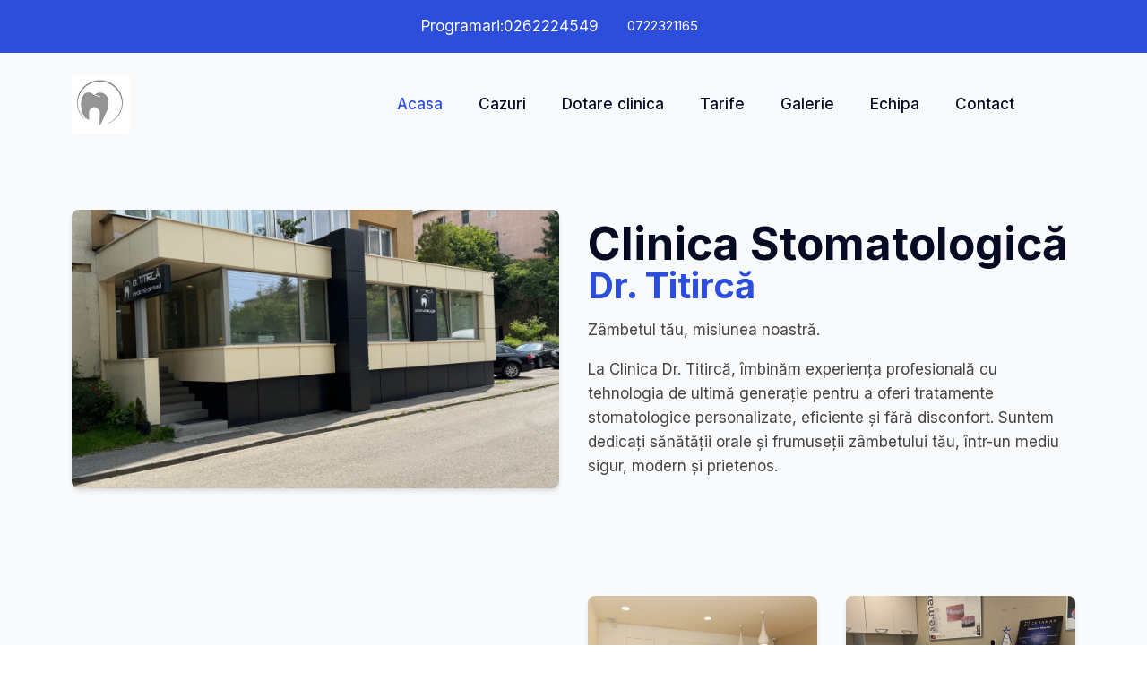

--- FILE ---
content_type: text/html; charset=UTF-8
request_url: https://titirca.dentist/
body_size: 65313
content:
<!DOCTYPE html>
<html lang="ro-RO" >
<head>
<meta charset="UTF-8">
<meta name="viewport" content="width=device-width, initial-scale=1.0">
<!-- WP_HEAD() START -->
<link rel="preload" as="style" href="https://fonts.googleapis.com/css?family=Inter:100,200,300,400,500,600,700,800,900|Inter:100,200,300,400,500,600,700,800,900" >
<link rel="stylesheet" href="https://fonts.googleapis.com/css?family=Inter:100,200,300,400,500,600,700,800,900|Inter:100,200,300,400,500,600,700,800,900">
<meta name='robots' content='max-image-preview:large' />
	<style>img:is([sizes="auto" i], [sizes^="auto," i]) { contain-intrinsic-size: 3000px 1500px }</style>
	<title>Clinica Stomatologică  Dr. Titircă</title>
<link rel="alternate" type="application/rss+xml" title="Clinica Stomatologică  Dr. Titircă &raquo; Flux" href="https://titirca.dentist/feed/" />
<link rel="alternate" type="application/rss+xml" title="Clinica Stomatologică  Dr. Titircă &raquo; Flux comentarii" href="https://titirca.dentist/comments/feed/" />
<style id='wp-block-library-inline-css'>
:root{--wp-admin-theme-color:#007cba;--wp-admin-theme-color--rgb:0,124,186;--wp-admin-theme-color-darker-10:#006ba1;--wp-admin-theme-color-darker-10--rgb:0,107,161;--wp-admin-theme-color-darker-20:#005a87;--wp-admin-theme-color-darker-20--rgb:0,90,135;--wp-admin-border-width-focus:2px;--wp-block-synced-color:#7a00df;--wp-block-synced-color--rgb:122,0,223;--wp-bound-block-color:var(--wp-block-synced-color)}@media (min-resolution:192dpi){:root{--wp-admin-border-width-focus:1.5px}}.wp-element-button{cursor:pointer}:root{--wp--preset--font-size--normal:16px;--wp--preset--font-size--huge:42px}:root .has-very-light-gray-background-color{background-color:#eee}:root .has-very-dark-gray-background-color{background-color:#313131}:root .has-very-light-gray-color{color:#eee}:root .has-very-dark-gray-color{color:#313131}:root .has-vivid-green-cyan-to-vivid-cyan-blue-gradient-background{background:linear-gradient(135deg,#00d084,#0693e3)}:root .has-purple-crush-gradient-background{background:linear-gradient(135deg,#34e2e4,#4721fb 50%,#ab1dfe)}:root .has-hazy-dawn-gradient-background{background:linear-gradient(135deg,#faaca8,#dad0ec)}:root .has-subdued-olive-gradient-background{background:linear-gradient(135deg,#fafae1,#67a671)}:root .has-atomic-cream-gradient-background{background:linear-gradient(135deg,#fdd79a,#004a59)}:root .has-nightshade-gradient-background{background:linear-gradient(135deg,#330968,#31cdcf)}:root .has-midnight-gradient-background{background:linear-gradient(135deg,#020381,#2874fc)}.has-regular-font-size{font-size:1em}.has-larger-font-size{font-size:2.625em}.has-normal-font-size{font-size:var(--wp--preset--font-size--normal)}.has-huge-font-size{font-size:var(--wp--preset--font-size--huge)}.has-text-align-center{text-align:center}.has-text-align-left{text-align:left}.has-text-align-right{text-align:right}#end-resizable-editor-section{display:none}.aligncenter{clear:both}.items-justified-left{justify-content:flex-start}.items-justified-center{justify-content:center}.items-justified-right{justify-content:flex-end}.items-justified-space-between{justify-content:space-between}.screen-reader-text{border:0;clip-path:inset(50%);height:1px;margin:-1px;overflow:hidden;padding:0;position:absolute;width:1px;word-wrap:normal!important}.screen-reader-text:focus{background-color:#ddd;clip-path:none;color:#444;display:block;font-size:1em;height:auto;left:5px;line-height:normal;padding:15px 23px 14px;text-decoration:none;top:5px;width:auto;z-index:100000}html :where(.has-border-color){border-style:solid}html :where([style*=border-top-color]){border-top-style:solid}html :where([style*=border-right-color]){border-right-style:solid}html :where([style*=border-bottom-color]){border-bottom-style:solid}html :where([style*=border-left-color]){border-left-style:solid}html :where([style*=border-width]){border-style:solid}html :where([style*=border-top-width]){border-top-style:solid}html :where([style*=border-right-width]){border-right-style:solid}html :where([style*=border-bottom-width]){border-bottom-style:solid}html :where([style*=border-left-width]){border-left-style:solid}html :where(img[class*=wp-image-]){height:auto;max-width:100%}:where(figure){margin:0 0 1em}html :where(.is-position-sticky){--wp-admin--admin-bar--position-offset:var(--wp-admin--admin-bar--height,0px)}@media screen and (max-width:600px){html :where(.is-position-sticky){--wp-admin--admin-bar--position-offset:0px}}
</style>
<style id='classic-theme-styles-inline-css'>
/*! This file is auto-generated */
.wp-block-button__link{color:#fff;background-color:#32373c;border-radius:9999px;box-shadow:none;text-decoration:none;padding:calc(.667em + 2px) calc(1.333em + 2px);font-size:1.125em}.wp-block-file__button{background:#32373c;color:#fff;text-decoration:none}
</style>
<style id='global-styles-inline-css'>
:root{--wp--preset--aspect-ratio--square: 1;--wp--preset--aspect-ratio--4-3: 4/3;--wp--preset--aspect-ratio--3-4: 3/4;--wp--preset--aspect-ratio--3-2: 3/2;--wp--preset--aspect-ratio--2-3: 2/3;--wp--preset--aspect-ratio--16-9: 16/9;--wp--preset--aspect-ratio--9-16: 9/16;--wp--preset--color--black: #000000;--wp--preset--color--cyan-bluish-gray: #abb8c3;--wp--preset--color--white: #ffffff;--wp--preset--color--pale-pink: #f78da7;--wp--preset--color--vivid-red: #cf2e2e;--wp--preset--color--luminous-vivid-orange: #ff6900;--wp--preset--color--luminous-vivid-amber: #fcb900;--wp--preset--color--light-green-cyan: #7bdcb5;--wp--preset--color--vivid-green-cyan: #00d084;--wp--preset--color--pale-cyan-blue: #8ed1fc;--wp--preset--color--vivid-cyan-blue: #0693e3;--wp--preset--color--vivid-purple: #9b51e0;--wp--preset--color--base: #FFFFFF;--wp--preset--color--contrast: #111111;--wp--preset--color--accent-1: #FFEE58;--wp--preset--color--accent-2: #F6CFF4;--wp--preset--color--accent-3: #503AA8;--wp--preset--color--accent-4: #686868;--wp--preset--color--accent-5: #FBFAF3;--wp--preset--color--accent-6: color-mix(in srgb, currentColor 20%, transparent);--wp--preset--gradient--vivid-cyan-blue-to-vivid-purple: linear-gradient(135deg,rgba(6,147,227,1) 0%,rgb(155,81,224) 100%);--wp--preset--gradient--light-green-cyan-to-vivid-green-cyan: linear-gradient(135deg,rgb(122,220,180) 0%,rgb(0,208,130) 100%);--wp--preset--gradient--luminous-vivid-amber-to-luminous-vivid-orange: linear-gradient(135deg,rgba(252,185,0,1) 0%,rgba(255,105,0,1) 100%);--wp--preset--gradient--luminous-vivid-orange-to-vivid-red: linear-gradient(135deg,rgba(255,105,0,1) 0%,rgb(207,46,46) 100%);--wp--preset--gradient--very-light-gray-to-cyan-bluish-gray: linear-gradient(135deg,rgb(238,238,238) 0%,rgb(169,184,195) 100%);--wp--preset--gradient--cool-to-warm-spectrum: linear-gradient(135deg,rgb(74,234,220) 0%,rgb(151,120,209) 20%,rgb(207,42,186) 40%,rgb(238,44,130) 60%,rgb(251,105,98) 80%,rgb(254,248,76) 100%);--wp--preset--gradient--blush-light-purple: linear-gradient(135deg,rgb(255,206,236) 0%,rgb(152,150,240) 100%);--wp--preset--gradient--blush-bordeaux: linear-gradient(135deg,rgb(254,205,165) 0%,rgb(254,45,45) 50%,rgb(107,0,62) 100%);--wp--preset--gradient--luminous-dusk: linear-gradient(135deg,rgb(255,203,112) 0%,rgb(199,81,192) 50%,rgb(65,88,208) 100%);--wp--preset--gradient--pale-ocean: linear-gradient(135deg,rgb(255,245,203) 0%,rgb(182,227,212) 50%,rgb(51,167,181) 100%);--wp--preset--gradient--electric-grass: linear-gradient(135deg,rgb(202,248,128) 0%,rgb(113,206,126) 100%);--wp--preset--gradient--midnight: linear-gradient(135deg,rgb(2,3,129) 0%,rgb(40,116,252) 100%);--wp--preset--font-size--small: 0.875rem;--wp--preset--font-size--medium: clamp(1rem, 1rem + ((1vw - 0.2rem) * 0.196), 1.125rem);--wp--preset--font-size--large: clamp(1.125rem, 1.125rem + ((1vw - 0.2rem) * 0.392), 1.375rem);--wp--preset--font-size--x-large: clamp(1.75rem, 1.75rem + ((1vw - 0.2rem) * 0.392), 2rem);--wp--preset--font-size--xx-large: clamp(2.15rem, 2.15rem + ((1vw - 0.2rem) * 1.333), 3rem);--wp--preset--font-family--manrope: Manrope, sans-serif;--wp--preset--font-family--fira-code: "Fira Code", monospace;--wp--preset--spacing--20: 10px;--wp--preset--spacing--30: 20px;--wp--preset--spacing--40: 30px;--wp--preset--spacing--50: clamp(30px, 5vw, 50px);--wp--preset--spacing--60: clamp(30px, 7vw, 70px);--wp--preset--spacing--70: clamp(50px, 7vw, 90px);--wp--preset--spacing--80: clamp(70px, 10vw, 140px);--wp--preset--shadow--natural: 6px 6px 9px rgba(0, 0, 0, 0.2);--wp--preset--shadow--deep: 12px 12px 50px rgba(0, 0, 0, 0.4);--wp--preset--shadow--sharp: 6px 6px 0px rgba(0, 0, 0, 0.2);--wp--preset--shadow--outlined: 6px 6px 0px -3px rgba(255, 255, 255, 1), 6px 6px rgba(0, 0, 0, 1);--wp--preset--shadow--crisp: 6px 6px 0px rgba(0, 0, 0, 1);}:root :where(.is-layout-flow) > :first-child{margin-block-start: 0;}:root :where(.is-layout-flow) > :last-child{margin-block-end: 0;}:root :where(.is-layout-flow) > *{margin-block-start: 1.2rem;margin-block-end: 0;}:root :where(.is-layout-constrained) > :first-child{margin-block-start: 0;}:root :where(.is-layout-constrained) > :last-child{margin-block-end: 0;}:root :where(.is-layout-constrained) > *{margin-block-start: 1.2rem;margin-block-end: 0;}:root :where(.is-layout-flex){gap: 1.2rem;}:root :where(.is-layout-grid){gap: 1.2rem;}body .is-layout-flex{display: flex;}.is-layout-flex{flex-wrap: wrap;align-items: center;}.is-layout-flex > :is(*, div){margin: 0;}body .is-layout-grid{display: grid;}.is-layout-grid > :is(*, div){margin: 0;}:root :where(.wp-block-columns-is-layout-flow) > :first-child{margin-block-start: 0;}:root :where(.wp-block-columns-is-layout-flow) > :last-child{margin-block-end: 0;}:root :where(.wp-block-columns-is-layout-flow) > *{margin-block-start: var(--wp--preset--spacing--50);margin-block-end: 0;}:root :where(.wp-block-columns-is-layout-constrained) > :first-child{margin-block-start: 0;}:root :where(.wp-block-columns-is-layout-constrained) > :last-child{margin-block-end: 0;}:root :where(.wp-block-columns-is-layout-constrained) > *{margin-block-start: var(--wp--preset--spacing--50);margin-block-end: 0;}:root :where(.wp-block-columns-is-layout-flex){gap: var(--wp--preset--spacing--50);}:root :where(.wp-block-columns-is-layout-grid){gap: var(--wp--preset--spacing--50);}.has-black-color{color: var(--wp--preset--color--black) !important;}.has-cyan-bluish-gray-color{color: var(--wp--preset--color--cyan-bluish-gray) !important;}.has-white-color{color: var(--wp--preset--color--white) !important;}.has-pale-pink-color{color: var(--wp--preset--color--pale-pink) !important;}.has-vivid-red-color{color: var(--wp--preset--color--vivid-red) !important;}.has-luminous-vivid-orange-color{color: var(--wp--preset--color--luminous-vivid-orange) !important;}.has-luminous-vivid-amber-color{color: var(--wp--preset--color--luminous-vivid-amber) !important;}.has-light-green-cyan-color{color: var(--wp--preset--color--light-green-cyan) !important;}.has-vivid-green-cyan-color{color: var(--wp--preset--color--vivid-green-cyan) !important;}.has-pale-cyan-blue-color{color: var(--wp--preset--color--pale-cyan-blue) !important;}.has-vivid-cyan-blue-color{color: var(--wp--preset--color--vivid-cyan-blue) !important;}.has-vivid-purple-color{color: var(--wp--preset--color--vivid-purple) !important;}.has-black-background-color{background-color: var(--wp--preset--color--black) !important;}.has-cyan-bluish-gray-background-color{background-color: var(--wp--preset--color--cyan-bluish-gray) !important;}.has-white-background-color{background-color: var(--wp--preset--color--white) !important;}.has-pale-pink-background-color{background-color: var(--wp--preset--color--pale-pink) !important;}.has-vivid-red-background-color{background-color: var(--wp--preset--color--vivid-red) !important;}.has-luminous-vivid-orange-background-color{background-color: var(--wp--preset--color--luminous-vivid-orange) !important;}.has-luminous-vivid-amber-background-color{background-color: var(--wp--preset--color--luminous-vivid-amber) !important;}.has-light-green-cyan-background-color{background-color: var(--wp--preset--color--light-green-cyan) !important;}.has-vivid-green-cyan-background-color{background-color: var(--wp--preset--color--vivid-green-cyan) !important;}.has-pale-cyan-blue-background-color{background-color: var(--wp--preset--color--pale-cyan-blue) !important;}.has-vivid-cyan-blue-background-color{background-color: var(--wp--preset--color--vivid-cyan-blue) !important;}.has-vivid-purple-background-color{background-color: var(--wp--preset--color--vivid-purple) !important;}.has-black-border-color{border-color: var(--wp--preset--color--black) !important;}.has-cyan-bluish-gray-border-color{border-color: var(--wp--preset--color--cyan-bluish-gray) !important;}.has-white-border-color{border-color: var(--wp--preset--color--white) !important;}.has-pale-pink-border-color{border-color: var(--wp--preset--color--pale-pink) !important;}.has-vivid-red-border-color{border-color: var(--wp--preset--color--vivid-red) !important;}.has-luminous-vivid-orange-border-color{border-color: var(--wp--preset--color--luminous-vivid-orange) !important;}.has-luminous-vivid-amber-border-color{border-color: var(--wp--preset--color--luminous-vivid-amber) !important;}.has-light-green-cyan-border-color{border-color: var(--wp--preset--color--light-green-cyan) !important;}.has-vivid-green-cyan-border-color{border-color: var(--wp--preset--color--vivid-green-cyan) !important;}.has-pale-cyan-blue-border-color{border-color: var(--wp--preset--color--pale-cyan-blue) !important;}.has-vivid-cyan-blue-border-color{border-color: var(--wp--preset--color--vivid-cyan-blue) !important;}.has-vivid-purple-border-color{border-color: var(--wp--preset--color--vivid-purple) !important;}.has-vivid-cyan-blue-to-vivid-purple-gradient-background{background: var(--wp--preset--gradient--vivid-cyan-blue-to-vivid-purple) !important;}.has-light-green-cyan-to-vivid-green-cyan-gradient-background{background: var(--wp--preset--gradient--light-green-cyan-to-vivid-green-cyan) !important;}.has-luminous-vivid-amber-to-luminous-vivid-orange-gradient-background{background: var(--wp--preset--gradient--luminous-vivid-amber-to-luminous-vivid-orange) !important;}.has-luminous-vivid-orange-to-vivid-red-gradient-background{background: var(--wp--preset--gradient--luminous-vivid-orange-to-vivid-red) !important;}.has-very-light-gray-to-cyan-bluish-gray-gradient-background{background: var(--wp--preset--gradient--very-light-gray-to-cyan-bluish-gray) !important;}.has-cool-to-warm-spectrum-gradient-background{background: var(--wp--preset--gradient--cool-to-warm-spectrum) !important;}.has-blush-light-purple-gradient-background{background: var(--wp--preset--gradient--blush-light-purple) !important;}.has-blush-bordeaux-gradient-background{background: var(--wp--preset--gradient--blush-bordeaux) !important;}.has-luminous-dusk-gradient-background{background: var(--wp--preset--gradient--luminous-dusk) !important;}.has-pale-ocean-gradient-background{background: var(--wp--preset--gradient--pale-ocean) !important;}.has-electric-grass-gradient-background{background: var(--wp--preset--gradient--electric-grass) !important;}.has-midnight-gradient-background{background: var(--wp--preset--gradient--midnight) !important;}.has-small-font-size{font-size: var(--wp--preset--font-size--small) !important;}.has-medium-font-size{font-size: var(--wp--preset--font-size--medium) !important;}.has-large-font-size{font-size: var(--wp--preset--font-size--large) !important;}.has-x-large-font-size{font-size: var(--wp--preset--font-size--x-large) !important;}
</style>
<link rel='stylesheet' id='oxygen-css' href='https://titirca.dentist/wp-content/plugins/oxygen/component-framework/oxygen.css?ver=4.9.1' media='all' />
<style id='oxymade-inline-css'>
:root {--primary-color: #2d4ddb;--dark-color: #060b23;--paragraph-color: #444444;--border-color: #dcdfe4;--placeholder-color: #edf0f9;--background-color: #f9fafb;--secondary-color: #33335c;--light-color: #ffffff;--paragraph-alt-color: #d1d5db;--border-alt-color: #47476b;--placeholder-alt-color: #faf5f0;--background-alt-color: #f5f5f5;--tertiary-color: #eb5757;--black-color: #191919;--white-color: #ffffff;--success-color: #38a169;--warning-color: #d69e2e;--error-color: #e53e3e;--success-light-color: #f0fff4;--warning-light-color: #fffff0;--error-light-color: #fff5f5;--extra-color-1: #FFFFFF;--extra-color-2: #FFFFFF;--extra-color-3: #FFFFFF;--extra-color-4: #FFFFFF;--primary-hover-color: rgba(31, 58, 183, 1);--secondary-hover-color: rgba(32, 32, 59, 1);--primary-alt-color: rgba(220, 225, 249, 1);--secondary-alt-color: rgba(228, 228, 240, 1);--primary-alt-hover-color: rgba(176, 187, 241, 1);--secondary-alt-hover-color: rgba(195, 195, 222, 1);--primary-rgb-vals: 45, 77, 219;--secondary-rgb-vals: 51, 51, 92;--transparent-color: transparent;--dark-rgb-vals: 6, 11, 35;--paragraph-rgb-vals: 68, 68, 68;--tertiary-rgb-vals: 235, 87, 87;--black-rgb-vals: 25, 25, 25;--success-rgb-vals: 56, 161, 105;--warning-rgb-vals: 214, 158, 46;--error-rgb-vals: 229, 62, 62;--extra-color-1-rgb-vals: 255, 255, 255;--extra-color-2-rgb-vals: 255, 255, 255;--extra-color-3-rgb-vals: 255, 255, 255;--extra-color-4-rgb-vals: 255, 255, 255;}
html { font-size: 62.5%; } body { font-size: 1.7rem; }
:root {--desktop-text-base: 1.7;--responsive-spacing-ratio: 70;--step-gap-px: 4;--mobile-text-base: 1.6;--responsive-text-ratio: 0.7;--smallest-font-size: 1.5;--h-font-weight: 700;--desktop-type-scale-ratio: 1.25;--mobile-type-scale-ratio: 1.2;--viewport-min: 48;--viewport-max: 112;--lh-65-150: 0.98;--lh-49-64: 1;--lh-37-48: 1.1;--lh-31-36: 1.2;--lh-25-30: 1.33;--lh-21-24: 1.45;--lh-17-20: 1.54;--lh-13-16: 1.68;--desktop-h6: 2.125;--desktop-h5: 2.65625;--desktop-h4: 3.3203125;--desktop-h3: 4.150390625;--desktop-h2: 5.18798828125;--desktop-h1: 6.4849853515625;--desktop-hero: 8.1062316894531;--mobile-h6: 1.92;--mobile-h5: 2.304;--mobile-h4: 2.7648;--mobile-h3: 3.31776;--mobile-h2: 3.981312;--mobile-h1: 4.7775744;--mobile-hero: 5.73308928;--desktop-xs: 1.275;--desktop-sm: 1.4875;--desktop-base: 1.7;--desktop-lg: 1.9125;--desktop-xl: 2.125;--desktop-2xl: 2.55;--desktop-3xl: 2.975;--desktop-4xl: 3.825;--desktop-5xl: 4.675;--desktop-6xl: 5.95;--desktop-7xl: 7.225;--desktop-8xl: 9.775;--desktop-9xl: 11.9;--mobile-xs: 0.8925;--mobile-sm: 1.04125;--mobile-base: 1.19;--mobile-lg: 1.33875;--mobile-xl: 1.4875;--mobile-2xl: 1.785;--mobile-3xl: 2.0825;--mobile-4xl: 2.6775;--mobile-5xl: 3.2725;--mobile-6xl: 4.165;--mobile-7xl: 5.0575;--mobile-8xl: 6.8425;--mobile-9xl: 8.33;--lh-hero: 0.99;--lh-h1: 1.04;--lh-h2: 1.05;--lh-h3: 1.15;--lh-h4: 1.265;--lh-h5: 1.39;--lh-h6: 1.495;--lh-xs: 1.68;--lh-sm: 1.68;--lh-base: 1.61;--lh-lg: 1.61;--lh-xl: 1.565;--lh-2xl: 1.435;--lh-3xl: 1.39;--lh-4xl: 1.215;--lh-5xl: 1.15;--lh-6xl: 1.05;--lh-7xl: 0.99;--lh-8xl: 0.98;--lh-9xl: 0.98;}
</style>
<script src="https://titirca.dentist/wp-includes/js/jquery/jquery.min.js?ver=3.7.1" id="jquery-core-js"></script>
<link rel="https://api.w.org/" href="https://titirca.dentist/wp-json/" /><link rel="alternate" title="JSON" type="application/json" href="https://titirca.dentist/wp-json/wp/v2/pages/16" /><link rel="EditURI" type="application/rsd+xml" title="RSD" href="https://titirca.dentist/xmlrpc.php?rsd" />
<meta name="generator" content="WordPress 6.8.2" />
<link rel="canonical" href="https://titirca.dentist/" />
<link rel='shortlink' href='https://titirca.dentist/' />
<link rel="alternate" title="oEmbed (JSON)" type="application/json+oembed" href="https://titirca.dentist/wp-json/oembed/1.0/embed?url=https%3A%2F%2Ftitirca.dentist%2F" />
<link rel="alternate" title="oEmbed (XML)" type="text/xml+oembed" href="https://titirca.dentist/wp-json/oembed/1.0/embed?url=https%3A%2F%2Ftitirca.dentist%2F&#038;format=xml" />
<style class='wp-fonts-local'>
@font-face{font-family:Manrope;font-style:normal;font-weight:200 800;font-display:fallback;src:url('https://titirca.dentist/wp-content/themes/oxygen-is-not-a-theme/assets/fonts/manrope/Manrope-VariableFont_wght.woff2') format('woff2');}
@font-face{font-family:"Fira Code";font-style:normal;font-weight:300 700;font-display:fallback;src:url('https://titirca.dentist/wp-content/themes/oxygen-is-not-a-theme/assets/fonts/fira-code/FiraCode-VariableFont_wght.woff2') format('woff2');}
</style>
<link rel='stylesheet' id='oxygen-cache-13-css' href='//titirca.dentist/wp-content/uploads/oxygen/css/13.css?cache=1753797633&#038;ver=6.8.2' media='all' />
<link rel='stylesheet' id='oxygen-cache-16-css' href='//titirca.dentist/wp-content/uploads/oxygen/css/16.css?cache=1753797633&#038;ver=6.8.2' media='all' />
<link rel='stylesheet' id='oxygen-universal-styles-css' href='//titirca.dentist/wp-content/uploads/oxygen/css/universal.css?cache=1753797630&#038;ver=6.8.2' media='all' />
<!-- END OF WP_HEAD() -->
</head>
<body class="home wp-singular page-template-default page page-id-16 wp-embed-responsive wp-theme-oxygen-is-not-a-theme  oxygen-body" >




						<header id="_header-2-13" class="oxy-header-wrapper oxy-overlay-header oxy-header w-full" ><div id="_header_row-3-13" class="oxygen-hide-in-overlay oxy-header-row bg-primary py-4" ><div class="oxy-header-container"><div id="_header_left-4-13" class="oxy-header-left" ><div id="div_block-5-13" class="ct-div-block horizontal items-center sm-hidden hidden" ><a id="link-6-13" class="ct-link mr-3" href="tel:"   ><div id="fancy_icon-7-13" class="ct-fancy-icon icon-md-light" ><svg id="svg-fancy_icon-7-13"><use xlink:href="#FontAwesomeicon-phone"></use></svg></div></a><a id="link-8-13" class="ct-link mr-3" href="mailto:"   ><div id="fancy_icon-9-13" class="ct-fancy-icon icon-md-light" ><svg id="svg-fancy_icon-9-13"><use xlink:href="#FontAwesomeicon-envelope-o"></use></svg></div></a><a id="link-10-13" class="ct-link" href="#"   ><div id="fancy_icon-11-13" class="ct-fancy-icon icon-md-light" ><svg id="svg-fancy_icon-11-13"><use xlink:href="#FontAwesomeicon-map-marker"></use></svg></div></a></div></div><div id="_header_center-12-13" class="oxy-header-center" ><div id="div_block-13-13" class="ct-div-block horizontal" ><div id="text_block-55-13" class="ct-text-block color-light" >Programari: </div><a id="link_text-52-13" class="ct-link-text color-light mr-8" href="tel:0262224549"   >0262224549</a><a id="link_text-14-13" class="ct-link-text text-sm color-light mr-8" href="tel:0722321165"   >0722321165</a></div></div><div id="_header_right-17-13" class="oxy-header-right" ><div id="div_block-18-13" class="ct-div-block horizontal items-center sm-hidden hidden" ><a id="link-19-13" class="ct-link mr-3" href="#"   ><div id="fancy_icon-20-13" class="ct-fancy-icon icon-md-light" ><svg id="svg-fancy_icon-20-13"><use xlink:href="#FontAwesomeicon-facebook-official"></use></svg></div></a><a id="link-21-13" class="ct-link mr-3" href="#"   ><div id="fancy_icon-22-13" class="ct-fancy-icon icon-md-light" ><svg id="svg-fancy_icon-22-13"><use xlink:href="#FontAwesomeicon-twitter"></use></svg></div></a><a id="link-23-13" class="ct-link" href="#"   ><div id="fancy_icon-24-13" class="ct-fancy-icon icon-md-light" ><svg id="svg-fancy_icon-24-13"><use xlink:href="#FontAwesomeicon-linkedin"></use></svg></div></a></div></div></div></div><div id="_header_row-25-13" class="oxy-header-row bg py-6" ><div class="oxy-header-container"><div id="_header_left-26-13" class="oxy-header-left" ><a id="link-27-13" class="ct-link " href="#" target="_self"  ><img  id="image-28-13" alt="" src="https://titirca.dentist/wp-content/uploads/2025/05/logo.jpg" class="ct-image rounded-sm"/></a></div><div id="_header_center-29-13" class="oxy-header-center" ></div><div id="_header_right-30-13" class="oxy-header-right" >
		<div id="-pro-menu-31-13" class="oxy-pro-menu mr-12 font-medium " ><div class="oxy-pro-menu-mobile-open-icon " data-off-canvas-alignment=""><svg id="-pro-menu-31-13-open-icon"><use xlink:href="#Lineariconsicon-menu"></use></svg></div>

                
        <div class="oxy-pro-menu-container  oxy-pro-menu-dropdown-links-visible-on-mobile oxy-pro-menu-dropdown-links-toggle oxy-pro-menu-show-dropdown" data-aos-duration="400" 

             data-oxy-pro-menu-dropdown-animation="fade"
             data-oxy-pro-menu-dropdown-animation-duration="0.4"
             data-entire-parent-toggles-dropdown="true"

             
                          data-oxy-pro-menu-dropdown-animation-duration="0.4"
             
                          data-oxy-pro-menu-dropdown-links-on-mobile="toggle">
             
            <div class="menu-main-container"><ul id="menu-main" class="oxy-pro-menu-list"><li id="menu-item-20" class="menu-item menu-item-type-post_type menu-item-object-page menu-item-home current-menu-item page_item page-item-16 current_page_item menu-item-20"><a href="https://titirca.dentist/" aria-current="page">Acasa</a></li>
<li id="menu-item-33" class="menu-item menu-item-type-post_type menu-item-object-page menu-item-33"><a href="https://titirca.dentist/cazuri/">Cazuri</a></li>
<li id="menu-item-86" class="menu-item menu-item-type-post_type menu-item-object-page menu-item-86"><a href="https://titirca.dentist/dotare-clinica/">Dotare clinica</a></li>
<li id="menu-item-87" class="menu-item menu-item-type-post_type menu-item-object-page menu-item-87"><a href="https://titirca.dentist/tarife/">Tarife</a></li>
<li id="menu-item-88" class="menu-item menu-item-type-post_type menu-item-object-page menu-item-88"><a href="https://titirca.dentist/galerie/">Galerie</a></li>
<li id="menu-item-89" class="menu-item menu-item-type-post_type menu-item-object-page menu-item-89"><a href="https://titirca.dentist/echipa/">Echipa</a></li>
<li id="menu-item-21" class="menu-item menu-item-type-post_type menu-item-object-page menu-item-21"><a href="https://titirca.dentist/contact/">Contact</a></li>
</ul></div>
            <div class="oxy-pro-menu-mobile-close-icon"><svg id="svg--pro-menu-31-13"><use xlink:href="#Lineariconsicon-cross"></use></svg></div>

        </div>

        </div>

		<script type="text/javascript">
			jQuery('#-pro-menu-31-13 .oxy-pro-menu-show-dropdown .menu-item-has-children > a', 'body').each(function(){
                jQuery(this).append('<div class="oxy-pro-menu-dropdown-icon-click-area"><svg class="oxy-pro-menu-dropdown-icon"><use xlink:href="#FontAwesomeicon-angle-down"></use></svg></div>');
            });
            jQuery('#-pro-menu-31-13 .oxy-pro-menu-show-dropdown .menu-item:not(.menu-item-has-children) > a', 'body').each(function(){
                jQuery(this).append('<div class="oxy-pro-menu-dropdown-icon-click-area"></div>');
            });			</script></div></div></div></header>
		<div id='inner_content-51-13' class='ct-inner-content'><section id="section-2-16" class=" ct-section bg section-py-sm" ><div class="ct-section-inner-wrap"><div id="div_block-3-16" class="ct-div-block w-full grid grid-cols-2 gap-8 items-center md-grid-cols-1" ><div id="div_block-4-16" class="ct-div-block " ><img  id="image-5-16" alt="" src="https://titirca.dentist/wp-content/uploads/2025/07/poza-15-scaled.jpg" class="ct-image h-full w-full object-cover rounded-lg shadow-md"/></div><div id="div_block-6-16" class="ct-div-block" ><h1 id="headline-7-16" class="ct-headline color-dark mb-0">Clinica&nbsp;Stomatologică&nbsp;</h1><h1 id="headline-232-16" class="ct-headline h1 mb-4 color-primary">Dr. Titircă</h1><div id="div_block-11-16" class="ct-div-block two-buttons-set hidden" ><a id="link_text-12-16" class="ct-link-text btn-primary btn-m" href="#servicii" target="_self"  >Servicii</a></div><div id="_rich_text-236-16" class="oxy-rich-text" ><p>Zâmbetul tău, misiunea noastră.</p><p>La Clinica Dr. Titircă, îmbinăm experiența profesională cu tehnologia de ultimă generație pentru a oferi tratamente stomatologice personalizate, eficiente și fără disconfort. Suntem dedicați sănătății orale și frumuseții zâmbetului tău, într-un mediu sigur, modern și prietenos.</p></div></div></div></div></section><section id="section-14-16" class=" ct-section bg section-py-sm" ><div class="ct-section-inner-wrap"><div id="div_block-15-16" class="ct-div-block w-full grid grid-cols-2 gap-8 items-center md-grid-cols-1" ><div id="div_block-16-16" class="ct-div-block text-left" ><h3 id="headline-17-16" class="ct-headline mb-3 h3 color-primary">Clinica Dr.Titirca </h3><div id="_rich_text-237-16" class="oxy-rich-text" ><p>Cu o experienta de peste 25 ani de practica oferim pacientilor nostrii cele mai bune solutii si rezolvari ale problemelor dentare.<br />Clinica este dotata cu aparatura de ultima generatie: scaune dentare noi ,camera de sterilizare dupa toate normelei,laser,scaner intraoral si un mic laborator dotat cu 2 masini de frezat care ne permite sa facem lucrari in timp foarte scurt 24-72 ore.Specialitatile oferite in clinica noastra sunt stomatologie generala,implantologie si ortodontie.</p></div></div><div id="div_block-19-16" class="ct-div-block grid grid-cols-2 gap-8 sm-grid-cols-1" ><img  id="image-20-16" alt="" src="https://titirca.dentist/wp-content/uploads/2025/06/NEC_2633-scaled.jpg" class="ct-image w-full h-full object-cover rounded-lg shadow-md" srcset="https://titirca.dentist/wp-content/uploads/2025/06/NEC_2633-scaled.jpg 2560w, https://titirca.dentist/wp-content/uploads/2025/06/NEC_2633-300x200.jpg 300w, https://titirca.dentist/wp-content/uploads/2025/06/NEC_2633-1024x684.jpg 1024w, https://titirca.dentist/wp-content/uploads/2025/06/NEC_2633-768x513.jpg 768w, https://titirca.dentist/wp-content/uploads/2025/06/NEC_2633-1536x1025.jpg 1536w, https://titirca.dentist/wp-content/uploads/2025/06/NEC_2633-2048x1367.jpg 2048w" sizes="(max-width: 2560px) 100vw, 2560px" /><img  id="image-21-16" alt="" src="https://titirca.dentist/wp-content/uploads/2025/06/laborator-scaled.jpg" class="ct-image w-full h-full object-cover rounded-lg shadow-md" srcset="https://titirca.dentist/wp-content/uploads/2025/06/laborator-scaled.jpg 2560w, https://titirca.dentist/wp-content/uploads/2025/06/laborator-300x169.jpg 300w, https://titirca.dentist/wp-content/uploads/2025/06/laborator-1024x576.jpg 1024w, https://titirca.dentist/wp-content/uploads/2025/06/laborator-768x432.jpg 768w, https://titirca.dentist/wp-content/uploads/2025/06/laborator-1536x864.jpg 1536w, https://titirca.dentist/wp-content/uploads/2025/06/laborator-2048x1152.jpg 2048w" sizes="(max-width: 2560px) 100vw, 2560px" /><img  id="image-22-16" alt="" src="https://titirca.dentist/wp-content/uploads/2025/06/NEC_2699-300x200.jpg" class="ct-image w-full h-full object-cover rounded-lg shadow-md" srcset="" sizes="(max-width: 300px) 100vw, 300px" /><img  id="image-23-16" alt="" src="https://titirca.dentist/wp-content/uploads/2025/06/NEC_2680-300x200.jpg" class="ct-image w-full h-full object-cover rounded-lg shadow-md" srcset="" sizes="(max-width: 300px) 100vw, 300px" /></div></div></div></section><section id="servicii" class=" ct-section bg section-py-sm" ><div class="ct-section-inner-wrap"><div id="div_block-25-16" class="ct-div-block w-full centered" ><h3 id="headline-26-16" class="ct-headline h3 mb-4 color-primary">Serviciile noastre<br>  </h3><div id="_rich_text-238-16" class="oxy-rich-text text-left w-full" ><p>✔️ Implantologie dentară – Soluții moderne pentru înlocuirea dinților lipsă (folosim sisteme recunoscute pentru fiabilitate și integrare osoasă rapidă).<br />✔️ Estetică dentară – Fațete, albire profesională, remodelări ale zâmbetului.<br />✔️ Protetică dentară – Coroane, punți, proteze fixe și mobile.<br />✔️ Ortodonție – Tratament cu aparate fixe sau transparente (alignere).<br />✔️ Tratamente endodontice (de canal) <br />✔️ Profilaxie dentară – Detartraj, periaj profesional, airflow.<br />✔️ Stomatologie pediatrică – Îngrijire blândă pentru cei mici.</p></div><div id="div_block-31-16" class="ct-div-block w-full grid grid-cols-4 xl-grid-cols-3 md-grid-cols-2 sm-grid-cols-1 gap-8 hidden" ><div id="div_block-111-16" class="ct-div-block shadow bg-white card-snug" ><div id="text_block-112-16" class="ct-text-block mb-2 font-semibold color-dark" >Terapie</div><div id="text_block-113-16" class="ct-text-block color-paragraph text-left" >- Obturație coronară<br>- Extirpare nerv cu obturație canal monoradiculari<br>- Extirpare nerv cu obturație canal pluriradiculari<br>- Tratament gangrenă (per ședință)<br>- Reconstituire corono-radiculară</div></div><div id="div_block-122-16" class="ct-div-block shadow bg-white card-snug" ><div id="text_block-123-16" class="ct-text-block mb-2 font-semibold color-dark" >Protetică fixă<br></div><div id="text_block-124-16" class="ct-text-block color-paragraph text-left" >- Coroană metalo-ceramică IVOCLAR ONE (3 straturi)<br>- Coroană metalo-ceramică IVOCLAR INLINE (5 straturi)<br>- Coroană ceramică pe zirconiu<br>- Coroană integral ceramică realizată pe calculator (CAD-CAM)</div></div><div id="div_block-116-16" class="ct-div-block shadow bg-white card-snug" ><div id="text_block-117-16" class="ct-text-block mb-2 font-semibold color-dark" >Chirurgie</div><div id="text_block-118-16" class="ct-text-block color-paragraph text-left" >- Extracție dentară<br>- Extracție molar de minte<br>- Extracție dinte temporar<br>- Chiuretaj gingival (per dinte)<br>- Extracție cu alveolotomie și sutură</div></div><div id="div_block-119-16" class="ct-div-block shadow bg-white card-snug" ><div id="text_block-120-16" class="ct-text-block mb-2 font-semibold color-dark" >Cosmetică dentară / Profilaxie<br></div><div id="text_block-121-16" class="ct-text-block color-paragraph text-left" >- Detartraj și periaj profesional<br>- Albire dentară<br>- Fluorizare (per ședință)<br>- Sigilare (per dinte)</div></div><div id="div_block-125-16" class="ct-div-block shadow bg-white card-snug" ><div id="text_block-126-16" class="ct-text-block mb-2 font-semibold color-dark" >Protetică mobilă<br></div><div id="text_block-127-16" class="ct-text-block color-paragraph text-left" >- Proteză totală<br>- Proteză scheletată<br></div></div><div id="div_block-129-16" class="ct-div-block shadow bg-white card-snug" ><div id="text_block-130-16" class="ct-text-block mb-2 font-semibold color-dark" >Implantologie<br></div><div id="text_block-131-16" class="ct-text-block color-paragraph text-left" >- Mini implant AB Dental<br>- Implant AB Dental<br>- Coroană zirconiu pe implant<br></div></div><div id="div_block-32-16" class="ct-div-block shadow bg-white card-snug" ><div id="text_block-33-16" class="ct-text-block mb-2 font-semibold color-dark" >Urgențe</div><div id="text_block-34-16" class="ct-text-block color-paragraph text-left" >- Pansament calmant / Devitalizant<br>- Drenaj endodontic<br>- Drenaj abces vestibular</div></div><div id="div_block-133-16" class="ct-div-block shadow bg-white card-snug" ><div id="text_block-134-16" class="ct-text-block mb-2 font-semibold color-dark" >Ortodonție<br></div><div id="text_block-135-16" class="ct-text-block color-paragraph text-left" >- Consultație ortodontică inițială<br>- Aparat fix metalic<br>- Activare aparat ortodontic<br></div></div></div><h3 id="headline-240-16" class="ct-headline h3 mb-4 color-primary mt-6">De ce să ne alegi pe noi<br>  </h3><div id="_rich_text-243-16" class="oxy-rich-text text-left w-full" ><p>🔹 Echipamente moderne și sterilizare la cele mai înalte standarde.<br />🔹 Atmosferă caldă și empatică, fără stres.<br />🔹 Planuri de tratament clare și transparente ,rapiditate.<br />🔹 Echipă multidisciplinară dedicată succesului tratamentului tău.</p></div></div></div></section><section id="section-199-16" class=" ct-section section-py-0" ><div class="ct-section-inner-wrap"><div id="div_block-200-16" class="ct-div-block" ><div id="code_block-202-16" class="ct-code-block" ><video width="100%" height="auto" controls>
  <source src="/wp-content/uploads/2025/07/dentit-sound.mp4" type="video/mp4">
  Browser-ul tău nu suportă videoclipul.
</video></div></div></div></section><section id="section-56-16" class=" ct-section bg hidden" ><div class="ct-section-inner-wrap"><div id="div_block-57-16" class="ct-div-block w-full items-center text-center" ><h3 id="headline-58-16" class="ct-headline mb-2 h3 color-primary">Echipa</h3><div id="text_block-61-16" class="ct-text-block color-paragraph w-5by6 md-w-full mb-20" >Velit officia consequat duis enim velit mollit exercitation veniam consequat sunt nostrud amet. Amet minim mollit non deserunt ullamco est sit aliqua.</div><div id="div_block-62-16" class="ct-div-block w-full grid grid-cols-3 gap-8 lg-grid-cols-2 md-grid-cols-1" ><div id="div_block-63-16" class="ct-div-block" ><div id="div_block-65-16" class="ct-div-block w-full horizontal centered" ><div id="text_block-66-16" class="ct-text-block font-semibold color-dark mr-4" >Darrell Steward</div><div id="text_block-67-16" class="ct-text-block text-sm color-dark" >Founder</div></div></div><div id="div_block-68-16" class="ct-div-block" ><div id="div_block-70-16" class="ct-div-block w-full horizontal centered" ><div id="text_block-71-16" class="ct-text-block font-semibold color-dark mr-4" >Bessie Cooper</div><div id="text_block-72-16" class="ct-text-block text-sm color-dark" >Manager</div></div></div><div id="div_block-73-16" class="ct-div-block" ><div id="div_block-75-16" class="ct-div-block w-full horizontal centered" ><div id="text_block-76-16" class="ct-text-block font-semibold color-dark mr-4" >Robert Fox</div><div id="text_block-77-16" class="ct-text-block text-sm color-dark" >UI/UX Designer</div></div></div><div id="div_block-78-16" class="ct-div-block" ><div id="div_block-80-16" class="ct-div-block w-full horizontal centered" ><div id="text_block-81-16" class="ct-text-block font-semibold color-dark mr-4" >Marvin McKinney</div><div id="text_block-82-16" class="ct-text-block text-sm color-dark" >Data Analyst</div></div></div><div id="div_block-83-16" class="ct-div-block" ><div id="div_block-85-16" class="ct-div-block w-full horizontal centered" ><div id="text_block-86-16" class="ct-text-block font-semibold color-dark mr-4" >Guy Hawkins</div><div id="text_block-87-16" class="ct-text-block text-sm color-dark" >UX Engineer</div></div></div><div id="div_block-88-16" class="ct-div-block" ><div id="div_block-90-16" class="ct-div-block w-full horizontal centered" ><div id="text_block-91-16" class="ct-text-block font-semibold color-dark mr-4" >Jane Cooper</div><div id="text_block-92-16" class="ct-text-block text-sm color-dark" >Data Scientist</div></div></div><div id="div_block-93-16" class="ct-div-block" ><div id="div_block-95-16" class="ct-div-block w-full horizontal centered" ><div id="text_block-96-16" class="ct-text-block font-semibold color-dark mr-4" >Data Scientist</div><div id="text_block-97-16" class="ct-text-block text-sm color-dark" >Product Designer</div></div></div><div id="div_block-98-16" class="ct-div-block" ><div id="div_block-100-16" class="ct-div-block w-full horizontal centered" ><div id="text_block-101-16" class="ct-text-block font-semibold color-dark mr-4" >Floyd Miles</div><div id="text_block-102-16" class="ct-text-block text-sm color-dark" >Developer</div></div></div><div id="div_block-103-16" class="ct-div-block" ><div id="div_block-105-16" class="ct-div-block w-full horizontal centered" ><div id="text_block-106-16" class="ct-text-block font-semibold color-dark mr-4" >Jon Simmons</div><div id="text_block-107-16" class="ct-text-block text-sm color-dark" >Graphic Designer</div></div></div></div></div></div></section><section id="section-170-16" class=" ct-section bg section-py-sm" ><div class="ct-section-inner-wrap"><div id="div_block-171-16" class="ct-div-block w-full items-center text-center" ><h4 id="headline-172-16" class="ct-headline mb-2 color-dark h4">Certificari si diplome</h4><div id="div_block-174-16" class="ct-div-block w-full grid gap-8 md-grid-cols-1 grid-cols-3" ><img  id="image-184-16" alt="" src="https://titirca.dentist/wp-content/uploads/2025/06/diploma-ioana-orto-.jpg" class="ct-image h-full w-full object-cover rounded-lg shadow-md" srcset="https://titirca.dentist/wp-content/uploads/2025/06/diploma-ioana-orto-.jpg 2291w, https://titirca.dentist/wp-content/uploads/2025/06/diploma-ioana-orto--300x210.jpg 300w, https://titirca.dentist/wp-content/uploads/2025/06/diploma-ioana-orto--1024x718.jpg 1024w, https://titirca.dentist/wp-content/uploads/2025/06/diploma-ioana-orto--768x538.jpg 768w, https://titirca.dentist/wp-content/uploads/2025/06/diploma-ioana-orto--1536x1077.jpg 1536w, https://titirca.dentist/wp-content/uploads/2025/06/diploma-ioana-orto--2048x1436.jpg 2048w" sizes="(max-width: 2291px) 100vw, 2291px" /><img  id="image-188-16" alt="" src="https://titirca.dentist/wp-content/uploads/2025/06/diploma-dra-mm.jpg" class="ct-image h-full w-full object-cover rounded-lg shadow-md" srcset="https://titirca.dentist/wp-content/uploads/2025/06/diploma-dra-mm.jpg 2291w, https://titirca.dentist/wp-content/uploads/2025/06/diploma-dra-mm-300x210.jpg 300w, https://titirca.dentist/wp-content/uploads/2025/06/diploma-dra-mm-1024x718.jpg 1024w, https://titirca.dentist/wp-content/uploads/2025/06/diploma-dra-mm-768x538.jpg 768w, https://titirca.dentist/wp-content/uploads/2025/06/diploma-dra-mm-1536x1077.jpg 1536w, https://titirca.dentist/wp-content/uploads/2025/06/diploma-dra-mm-2048x1436.jpg 2048w" sizes="(max-width: 2291px) 100vw, 2291px" /></div><div id="div_block-209-16" class="ct-div-block two-buttons-set pt-2" ><a id="link_text-210-16" class="ct-link-text btn-primary btn-m" href="https://titirca.dentist/certificari/"   >Vezi toate certificarile</a></div></div></div></section><section id="section-212-16" class=" ct-section bg section-py-sm" ><div class="ct-section-inner-wrap"><div id="div_block-213-16" class="ct-div-block w-full grid grid-cols-2 gap-8 md-grid-cols-1 items-center" ><div id="div_block-214-16" class="ct-div-block grid grid-cols-1 gap-8" ><div id="div_block-215-16" class="ct-div-block w-full items-center text-center card-normal bg-white shadow" ><h6 id="headline-216-16" class="ct-headline color-dark h6 mb-4">Contact</h6><div id="div_block-217-16" class="ct-div-block items-center text-center w-1by2 xl-w-3by4 sm-w-full" ><div id="text_block-218-16" class="ct-text-block font-semibold mb-2 color-dark" >0262224549</div><div id="text_block-219-16" class="ct-text-block font-semibold mb-2 color-dark" >0722321165</div><div id="text_block-220-16" class="ct-text-block color-paragraph" >Bulevardul Regele Mihai I,&nbsp;<br>Nr 13, Baia Mare</div></div></div><div id="div_block-221-16" class="ct-div-block w-full items-center text-center card-normal bg-white shadow" ><h6 id="headline-222-16" class="ct-headline color-dark h6 mb-4">Program</h6><div id="div_block-223-16" class="ct-div-block items-center text-center w-1by2 xl-w-3by4 sm-w-full" ><div id="text_block-224-16" class="ct-text-block font-semibold mb-2 color-dark" >Luni 9-18</div><div id="text_block-225-16" class="ct-text-block font-semibold mb-2 color-dark" >Marți 12-18</div><div id="text_block-226-16" class="ct-text-block font-semibold mb-2 color-dark" >Miercuri 9-18</div><div id="text_block-227-16" class="ct-text-block font-semibold mb-2 color-dark" >Joi 12-18</div><div id="text_block-228-16" class="ct-text-block font-semibold mb-2 color-dark" >Vineri&nbsp;9-14</div></div></div></div><div id="div_block-229-16" class="ct-div-block " ><div id="code_block-230-16" class="ct-code-block" ><style>
  .harta-site {
    width: 500px;
    margin:10px;
  }
  @media (max-width: 768px) {
  .harta-site {
    width: 300px;
  }
}
</style>
<div style="height: 600px;">
  <iframe class="harta-site"
    src="https://www.google.com/maps/embed?pb=!1m18!1m12!1m3!1d2687.562402611075!2d23.564547599999994!3d47.654069899999996!2m3!1f0!2f0!3f0!3m2!1i1024!2i768!4f13.1!3m3!1m2!1s0x4737dc41ea8f3639%3A0xbc38f945a65ad4df!2sDentist%20Dr.%20TITIRCA!5e0!3m2!1sen!2sro!4v1749707348883!5m2!1sen!2sro"
    style="height: 100%; border: 0;"
    allowfullscreen
    loading="lazy"
    referrerpolicy="no-referrer-when-downgrade">
  </iframe>
</div>
</div></div></div></div></section></div><section id="section-37-13" class=" ct-section bg-secondary section-py-sm" ><div class="ct-section-inner-wrap"><div id="div_block-38-13" class="ct-div-block w-full items-center" ><div id="div_block-39-13" class="ct-div-block w-full mb-8 horizontal content-around horizontal-wrap" ></div><div id="text_block-50-13" class="ct-text-block text-center color-paragraph-alt" >Copyright 2025.</div></div></div></section>	<!-- WP_FOOTER -->
<script type="speculationrules">
{"prefetch":[{"source":"document","where":{"and":[{"href_matches":"\/*"},{"not":{"href_matches":["\/wp-*.php","\/wp-admin\/*","\/wp-content\/uploads\/*","\/wp-content\/*","\/wp-content\/plugins\/*","\/wp-content\/themes\/twentytwentyfive\/*","\/wp-content\/themes\/oxygen-is-not-a-theme\/*","\/*\\?(.+)"]}},{"not":{"selector_matches":"a[rel~=\"nofollow\"]"}},{"not":{"selector_matches":".no-prefetch, .no-prefetch a"}}]},"eagerness":"conservative"}]}
</script>
<script>jQuery(document).on('click','a[href*="#"]',function(t){if(jQuery(t.target).closest('.wc-tabs').length>0){return}if(jQuery(this).is('[href="#"]')||jQuery(this).is('[href="#0"]')||jQuery(this).is('[href*="replytocom"]')){return};if(location.pathname.replace(/^\//,"")==this.pathname.replace(/^\//,"")&&location.hostname==this.hostname){var e=jQuery(this.hash);(e=e.length?e:jQuery("[name="+this.hash.slice(1)+"]")).length&&(t.preventDefault(),jQuery("html, body").animate({scrollTop:e.offset().top-0},500))}});</script><style>.ct-FontAwesomeicon-map-marker{width:0.57142857142857em}</style>
<style>.ct-FontAwesomeicon-phone{width:0.78571428571429em}</style>
<style>.ct-FontAwesomeicon-twitter{width:0.92857142857143em}</style>
<style>.ct-FontAwesomeicon-linkedin{width:0.85714285714286em}</style>
<style>.ct-FontAwesomeicon-angle-down{width:0.64285714285714em}</style>
<style>.ct-FontAwesomeicon-facebook-official{width:0.85714285714286em}</style>
<?xml version="1.0"?><svg xmlns="http://www.w3.org/2000/svg" xmlns:xlink="http://www.w3.org/1999/xlink" aria-hidden="true" style="position: absolute; width: 0; height: 0; overflow: hidden;" version="1.1"><defs><symbol id="FontAwesomeicon-envelope-o" viewBox="0 0 28 28"><title>envelope-o</title><path d="M26 23.5v-12c-0.328 0.375-0.688 0.719-1.078 1.031-2.234 1.719-4.484 3.469-6.656 5.281-1.172 0.984-2.625 2.188-4.25 2.188h-0.031c-1.625 0-3.078-1.203-4.25-2.188-2.172-1.813-4.422-3.563-6.656-5.281-0.391-0.313-0.75-0.656-1.078-1.031v12c0 0.266 0.234 0.5 0.5 0.5h23c0.266 0 0.5-0.234 0.5-0.5zM26 7.078c0-0.391 0.094-1.078-0.5-1.078h-23c-0.266 0-0.5 0.234-0.5 0.5 0 1.781 0.891 3.328 2.297 4.438 2.094 1.641 4.188 3.297 6.266 4.953 0.828 0.672 2.328 2.109 3.422 2.109h0.031c1.094 0 2.594-1.437 3.422-2.109 2.078-1.656 4.172-3.313 6.266-4.953 1.016-0.797 2.297-2.531 2.297-3.859zM28 6.5v17c0 1.375-1.125 2.5-2.5 2.5h-23c-1.375 0-2.5-1.125-2.5-2.5v-17c0-1.375 1.125-2.5 2.5-2.5h23c1.375 0 2.5 1.125 2.5 2.5z"/></symbol><symbol id="FontAwesomeicon-map-marker" viewBox="0 0 16 28"><title>map-marker</title><path d="M12 10c0-2.203-1.797-4-4-4s-4 1.797-4 4 1.797 4 4 4 4-1.797 4-4zM16 10c0 0.953-0.109 1.937-0.516 2.797l-5.688 12.094c-0.328 0.688-1.047 1.109-1.797 1.109s-1.469-0.422-1.781-1.109l-5.703-12.094c-0.406-0.859-0.516-1.844-0.516-2.797 0-4.422 3.578-8 8-8s8 3.578 8 8z"/></symbol><symbol id="FontAwesomeicon-phone" viewBox="0 0 22 28"><title>phone</title><path d="M22 19.375c0 0.562-0.25 1.656-0.484 2.172-0.328 0.766-1.203 1.266-1.906 1.656-0.922 0.5-1.859 0.797-2.906 0.797-1.453 0-2.766-0.594-4.094-1.078-0.953-0.344-1.875-0.766-2.734-1.297-2.656-1.641-5.859-4.844-7.5-7.5-0.531-0.859-0.953-1.781-1.297-2.734-0.484-1.328-1.078-2.641-1.078-4.094 0-1.047 0.297-1.984 0.797-2.906 0.391-0.703 0.891-1.578 1.656-1.906 0.516-0.234 1.609-0.484 2.172-0.484 0.109 0 0.219 0 0.328 0.047 0.328 0.109 0.672 0.875 0.828 1.188 0.5 0.891 0.984 1.797 1.5 2.672 0.25 0.406 0.719 0.906 0.719 1.391 0 0.953-2.828 2.344-2.828 3.187 0 0.422 0.391 0.969 0.609 1.344 1.578 2.844 3.547 4.813 6.391 6.391 0.375 0.219 0.922 0.609 1.344 0.609 0.844 0 2.234-2.828 3.187-2.828 0.484 0 0.984 0.469 1.391 0.719 0.875 0.516 1.781 1 2.672 1.5 0.313 0.156 1.078 0.5 1.188 0.828 0.047 0.109 0.047 0.219 0.047 0.328z"/></symbol><symbol id="FontAwesomeicon-twitter" viewBox="0 0 26 28"><title>twitter</title><path d="M25.312 6.375c-0.688 1-1.547 1.891-2.531 2.609 0.016 0.219 0.016 0.438 0.016 0.656 0 6.672-5.078 14.359-14.359 14.359-2.859 0-5.516-0.828-7.75-2.266 0.406 0.047 0.797 0.063 1.219 0.063 2.359 0 4.531-0.797 6.266-2.156-2.219-0.047-4.078-1.5-4.719-3.5 0.313 0.047 0.625 0.078 0.953 0.078 0.453 0 0.906-0.063 1.328-0.172-2.312-0.469-4.047-2.5-4.047-4.953v-0.063c0.672 0.375 1.453 0.609 2.281 0.641-1.359-0.906-2.25-2.453-2.25-4.203 0-0.938 0.25-1.797 0.688-2.547 2.484 3.062 6.219 5.063 10.406 5.281-0.078-0.375-0.125-0.766-0.125-1.156 0-2.781 2.25-5.047 5.047-5.047 1.453 0 2.766 0.609 3.687 1.594 1.141-0.219 2.234-0.641 3.203-1.219-0.375 1.172-1.172 2.156-2.219 2.781 1.016-0.109 2-0.391 2.906-0.781z"/></symbol><symbol id="FontAwesomeicon-linkedin" viewBox="0 0 24 28"><title>linkedin</title><path d="M5.453 9.766v15.484h-5.156v-15.484h5.156zM5.781 4.984c0.016 1.484-1.109 2.672-2.906 2.672v0h-0.031c-1.734 0-2.844-1.188-2.844-2.672 0-1.516 1.156-2.672 2.906-2.672 1.766 0 2.859 1.156 2.875 2.672zM24 16.375v8.875h-5.141v-8.281c0-2.078-0.75-3.5-2.609-3.5-1.422 0-2.266 0.953-2.641 1.875-0.125 0.344-0.172 0.797-0.172 1.266v8.641h-5.141c0.063-14.031 0-15.484 0-15.484h5.141v2.25h-0.031c0.672-1.062 1.891-2.609 4.672-2.609 3.391 0 5.922 2.219 5.922 6.969z"/></symbol><symbol id="FontAwesomeicon-angle-down" viewBox="0 0 18 28"><title>angle-down</title><path d="M16.797 11.5c0 0.125-0.063 0.266-0.156 0.359l-7.281 7.281c-0.094 0.094-0.234 0.156-0.359 0.156s-0.266-0.063-0.359-0.156l-7.281-7.281c-0.094-0.094-0.156-0.234-0.156-0.359s0.063-0.266 0.156-0.359l0.781-0.781c0.094-0.094 0.219-0.156 0.359-0.156 0.125 0 0.266 0.063 0.359 0.156l6.141 6.141 6.141-6.141c0.094-0.094 0.234-0.156 0.359-0.156s0.266 0.063 0.359 0.156l0.781 0.781c0.094 0.094 0.156 0.234 0.156 0.359z"/></symbol><symbol id="FontAwesomeicon-facebook-official" viewBox="0 0 24 28"><title>facebook-official</title><path d="M22.672 2c0.734 0 1.328 0.594 1.328 1.328v21.344c0 0.734-0.594 1.328-1.328 1.328h-6.109v-9.297h3.109l0.469-3.625h-3.578v-2.312c0-1.047 0.281-1.75 1.797-1.75l1.906-0.016v-3.234c-0.328-0.047-1.469-0.141-2.781-0.141-2.766 0-4.672 1.687-4.672 4.781v2.672h-3.125v3.625h3.125v9.297h-11.484c-0.734 0-1.328-0.594-1.328-1.328v-21.344c0-0.734 0.594-1.328 1.328-1.328h21.344z"/></symbol></defs></svg><?xml version="1.0"?><svg xmlns="http://www.w3.org/2000/svg" xmlns:xlink="http://www.w3.org/1999/xlink" style="position: absolute; width: 0; height: 0; overflow: hidden;" version="1.1"><defs><symbol id="Lineariconsicon-cross" viewBox="0 0 20 20"><title>cross</title><path class="path1" d="M10.707 10.5l5.646-5.646c0.195-0.195 0.195-0.512 0-0.707s-0.512-0.195-0.707 0l-5.646 5.646-5.646-5.646c-0.195-0.195-0.512-0.195-0.707 0s-0.195 0.512 0 0.707l5.646 5.646-5.646 5.646c-0.195 0.195-0.195 0.512 0 0.707 0.098 0.098 0.226 0.146 0.354 0.146s0.256-0.049 0.354-0.146l5.646-5.646 5.646 5.646c0.098 0.098 0.226 0.146 0.354 0.146s0.256-0.049 0.354-0.146c0.195-0.195 0.195-0.512 0-0.707l-5.646-5.646z"/></symbol><symbol id="Lineariconsicon-menu" viewBox="0 0 20 20"><title>menu</title><path class="path1" d="M17.5 6h-15c-0.276 0-0.5-0.224-0.5-0.5s0.224-0.5 0.5-0.5h15c0.276 0 0.5 0.224 0.5 0.5s-0.224 0.5-0.5 0.5z"/><path class="path2" d="M17.5 11h-15c-0.276 0-0.5-0.224-0.5-0.5s0.224-0.5 0.5-0.5h15c0.276 0 0.5 0.224 0.5 0.5s-0.224 0.5-0.5 0.5z"/><path class="path3" d="M17.5 16h-15c-0.276 0-0.5-0.224-0.5-0.5s0.224-0.5 0.5-0.5h15c0.276 0 0.5 0.224 0.5 0.5s-0.224 0.5-0.5 0.5z"/></symbol></defs></svg>
        <script type="text/javascript">

            function oxygen_init_pro_menu() {
                jQuery('.oxy-pro-menu-container').each(function(){
                    
                    // dropdowns
                    var menu = jQuery(this),
                        animation = menu.data('oxy-pro-menu-dropdown-animation'),
                        animationDuration = menu.data('oxy-pro-menu-dropdown-animation-duration');
                    
                    jQuery('.sub-menu', menu).attr('data-aos',animation);
                    jQuery('.sub-menu', menu).attr('data-aos-duration',animationDuration*1000);

                    oxygen_offcanvas_menu_init(menu);
                    jQuery(window).resize(function(){
                        oxygen_offcanvas_menu_init(menu);
                    });

                    // let certain CSS rules know menu being initialized
                    // "10" timeout is extra just in case, "0" would be enough
                    setTimeout(function() {menu.addClass('oxy-pro-menu-init');}, 10);
                });
            }

            jQuery(document).ready(oxygen_init_pro_menu);
            document.addEventListener('oxygen-ajax-element-loaded', oxygen_init_pro_menu, false);
            
            let proMenuMouseDown = false;

            jQuery(".oxygen-body")
            .on("mousedown", '.oxy-pro-menu-show-dropdown:not(.oxy-pro-menu-open-container) .menu-item-has-children', function(e) {
                proMenuMouseDown = true;
            })

            .on("mouseup", '.oxy-pro-menu-show-dropdown:not(.oxy-pro-menu-open-container) .menu-item-has-children', function(e) {
                proMenuMouseDown = false;
            })

            .on('mouseenter focusin', '.oxy-pro-menu-show-dropdown:not(.oxy-pro-menu-open-container) .menu-item-has-children', function(e) {
                if( proMenuMouseDown ) return;
                
                var subMenu = jQuery(this).children('.sub-menu');
                subMenu.addClass('aos-animate oxy-pro-menu-dropdown-animating').removeClass('sub-menu-left');

                var duration = jQuery(this).parents('.oxy-pro-menu-container').data('oxy-pro-menu-dropdown-animation-duration');

                setTimeout(function() {subMenu.removeClass('oxy-pro-menu-dropdown-animating')}, duration*1000);

                var offset = subMenu.offset(),
                    width = subMenu.width(),
                    docWidth = jQuery(window).width();

                    if (offset.left+width > docWidth) {
                        subMenu.addClass('sub-menu-left');
                    }
            })
            
            .on('mouseleave focusout', '.oxy-pro-menu-show-dropdown .menu-item-has-children', function( e ) {
                if( jQuery(this).is(':hover') ) return;

                jQuery(this).children('.sub-menu').removeClass('aos-animate');

                var subMenu = jQuery(this).children('.sub-menu');
                //subMenu.addClass('oxy-pro-menu-dropdown-animating-out');

                var duration = jQuery(this).parents('.oxy-pro-menu-container').data('oxy-pro-menu-dropdown-animation-duration');
                setTimeout(function() {subMenu.removeClass('oxy-pro-menu-dropdown-animating-out')}, duration*1000);
            })

            // open icon click
            .on('click', '.oxy-pro-menu-mobile-open-icon', function() {    
                var menu = jQuery(this).parents('.oxy-pro-menu');
                // off canvas
                if (jQuery(this).hasClass('oxy-pro-menu-off-canvas-trigger')) {
                    oxygen_offcanvas_menu_run(menu);
                }
                // regular
                else {
                    menu.addClass('oxy-pro-menu-open');
                    jQuery(this).siblings('.oxy-pro-menu-container').addClass('oxy-pro-menu-open-container');
                    jQuery('body').addClass('oxy-nav-menu-prevent-overflow');
                    jQuery('html').addClass('oxy-nav-menu-prevent-overflow');
                    
                    oxygen_pro_menu_set_static_width(menu);
                }
                // remove animation and collapse
                jQuery('.sub-menu', menu).attr('data-aos','');
                jQuery('.oxy-pro-menu-dropdown-toggle .sub-menu', menu).slideUp(0);
            });

            function oxygen_pro_menu_set_static_width(menu) {
                var menuItemWidth = jQuery(".oxy-pro-menu-list > .menu-item", menu).width();
                jQuery(".oxy-pro-menu-open-container > div:first-child, .oxy-pro-menu-off-canvas-container > div:first-child", menu).width(menuItemWidth);
            }

            function oxygen_pro_menu_unset_static_width(menu) {
                jQuery(".oxy-pro-menu-container > div:first-child", menu).width("");
            }

            // close icon click
            jQuery('body').on('click', '.oxy-pro-menu-mobile-close-icon', function(e) {
                
                var menu = jQuery(this).parents('.oxy-pro-menu');

                menu.removeClass('oxy-pro-menu-open');
                jQuery(this).parents('.oxy-pro-menu-container').removeClass('oxy-pro-menu-open-container');
                jQuery('.oxy-nav-menu-prevent-overflow').removeClass('oxy-nav-menu-prevent-overflow');

                if (jQuery(this).parent('.oxy-pro-menu-container').hasClass('oxy-pro-menu-off-canvas-container')) {
                    oxygen_offcanvas_menu_run(menu);
                }

                oxygen_pro_menu_unset_static_width(menu);
            });

            // dropdown toggle icon click
            jQuery('body').on(
                'touchstart click', 
                '.oxy-pro-menu-dropdown-links-toggle.oxy-pro-menu-off-canvas-container .menu-item-has-children > a > .oxy-pro-menu-dropdown-icon-click-area,'+
                '.oxy-pro-menu-dropdown-links-toggle.oxy-pro-menu-open-container .menu-item-has-children > a > .oxy-pro-menu-dropdown-icon-click-area', 
                function(e) {
                    e.preventDefault();

                    // fix for iOS false triggering submenu clicks
                    jQuery('.sub-menu').css('pointer-events', 'none');
                    setTimeout( function() {
                        jQuery('.sub-menu').css('pointer-events', 'initial');
                    }, 500);

                    // workaround to stop click event from triggering after touchstart
                    if (window.oxygenProMenuIconTouched === true) {
                        window.oxygenProMenuIconTouched = false;
                        return;
                    }
                    if (e.type==='touchstart') {
                        window.oxygenProMenuIconTouched = true;
                    }
                    oxygen_pro_menu_toggle_dropdown(this);
                }
            );

            function oxygen_pro_menu_toggle_dropdown(trigger) {

                var duration = jQuery(trigger).parents('.oxy-pro-menu-container').data('oxy-pro-menu-dropdown-animation-duration');

                jQuery(trigger).closest('.menu-item-has-children').children('.sub-menu').slideToggle({
                    start: function () {
                        jQuery(this).css({
                            display: "flex"
                        })
                    },
                    duration: duration*1000
                });
            }
                    
            // fullscreen menu link click
            var selector = '.oxy-pro-menu-open .menu-item a';
            jQuery('body').on('click', selector, function(event){
                
                if (jQuery(event.target).closest('.oxy-pro-menu-dropdown-icon-click-area').length > 0) {
                    // toggle icon clicked, no need to hide the menu
                    return;
                }
                else if ((jQuery(this).attr("href") === "#" || jQuery(this).closest(".oxy-pro-menu-container").data("entire-parent-toggles-dropdown")) && 
                         jQuery(this).parent().hasClass('menu-item-has-children')) {
                    // empty href don't lead anywhere, treat it as toggle trigger
                    oxygen_pro_menu_toggle_dropdown(event.target);
                    // keep anchor links behavior as is, and prevent regular links from page reload
                    if (jQuery(this).attr("href").indexOf("#")!==0) {
                        return false;
                    }
                }

                // hide the menu and follow the anchor
                if (jQuery(this).attr("href").indexOf("#")===0) {
                    jQuery('.oxy-pro-menu-open').removeClass('oxy-pro-menu-open');
                    jQuery('.oxy-pro-menu-open-container').removeClass('oxy-pro-menu-open-container');
                    jQuery('.oxy-nav-menu-prevent-overflow').removeClass('oxy-nav-menu-prevent-overflow');
                }

            });

            // off-canvas menu link click
            var selector = '.oxy-pro-menu-off-canvas .menu-item a';
            jQuery('body').on('click', selector, function(event){
                if (jQuery(event.target).closest('.oxy-pro-menu-dropdown-icon-click-area').length > 0) {
                    // toggle icon clicked, no need to trigger it 
                    return;
                }
                else if ((jQuery(this).attr("href") === "#" || jQuery(this).closest(".oxy-pro-menu-container").data("entire-parent-toggles-dropdown")) && 
                    jQuery(this).parent().hasClass('menu-item-has-children')) {
                    // empty href don't lead anywhere, treat it as toggle trigger
                    oxygen_pro_menu_toggle_dropdown(event.target);
                    // keep anchor links behavior as is, and prevent regular links from page reload
                    if (jQuery(this).attr("href").indexOf("#")!==0) {
                        return false;
                    }
                }
            });

            // off canvas
            function oxygen_offcanvas_menu_init(menu) {

                // only init off-canvas animation if trigger icon is visible i.e. mobile menu in action
                var offCanvasActive = jQuery(menu).siblings('.oxy-pro-menu-off-canvas-trigger').css('display');
                if (offCanvasActive!=='none') {
                    var animation = menu.data('oxy-pro-menu-off-canvas-animation');
                    setTimeout(function() {menu.attr('data-aos', animation);}, 10);
                }
                else {
                    // remove AOS
                    menu.attr('data-aos', '');
                };
            }
            
            function oxygen_offcanvas_menu_run(menu) {

                var container = menu.find(".oxy-pro-menu-container");
                
                if (!container.attr('data-aos')) {
                    // initialize animation
                    setTimeout(function() {oxygen_offcanvas_menu_toggle(menu, container)}, 0);
                }
                else {
                    oxygen_offcanvas_menu_toggle(menu, container);
                }
            }

            var oxygen_offcanvas_menu_toggle_in_progress = false;

            function oxygen_offcanvas_menu_toggle(menu, container) {

                if (oxygen_offcanvas_menu_toggle_in_progress) {
                    return;
                }

                container.toggleClass('aos-animate');

                if (container.hasClass('oxy-pro-menu-off-canvas-container')) {
                    
                    oxygen_offcanvas_menu_toggle_in_progress = true;
                    
                    var animation = container.data('oxy-pro-menu-off-canvas-animation'),
                        timeout = container.data('aos-duration');

                    if (!animation){
                        timeout = 0;
                    }

                    setTimeout(function() {
                        container.removeClass('oxy-pro-menu-off-canvas-container')
                        menu.removeClass('oxy-pro-menu-off-canvas');
                        oxygen_offcanvas_menu_toggle_in_progress = false;
                    }, timeout);
                }
                else {
                    container.addClass('oxy-pro-menu-off-canvas-container');
                    menu.addClass('oxy-pro-menu-off-canvas');
                    oxygen_pro_menu_set_static_width(menu);
                }
            }
        </script>

    <link rel='stylesheet' id='oxygen-aos-css' href='https://titirca.dentist/wp-content/plugins/oxygen/component-framework/vendor/aos/aos.css?ver=6.8.2' media='all' />
<script src="https://titirca.dentist/wp-content/plugins/oxymade/public/js/power-toggle.js?ver=6.8.2" id="oxymade-power-toggle-js"></script>
<script src="https://titirca.dentist/wp-content/plugins/oxymade/public/js/infinite-scroll.pkgd.min.js?ver=6.8.2" id="infinite-scroll-js-js"></script>
<script src="https://titirca.dentist/wp-includes/js/imagesloaded.min.js?ver=5.0.0" id="imagesloaded-js"></script>
<script src="https://titirca.dentist/wp-includes/js/masonry.min.js?ver=4.2.2" id="masonry-js"></script>
<script src="https://titirca.dentist/wp-content/plugins/oxygen/component-framework/vendor/aos/aos.js?ver=1" id="oxygen-aos-js"></script>
<script type="text/javascript" id="ct-footer-js">
	  	AOS.init({
	  		  		  		  		  		  		  				  			})
		
				jQuery('body').addClass('oxygen-aos-enabled');
		
		
	</script><!-- /WP_FOOTER --> 
</body>
</html>


--- FILE ---
content_type: text/css
request_url: https://titirca.dentist/wp-content/uploads/oxygen/css/13.css?cache=1753797633&ver=6.8.2
body_size: 11892
content:
#image-28-13{height:65px}@media (max-width:1168px){#image-28-13{height:38px}}@media (max-width:991px){#image-28-13{height:36px}}@media (max-width:767px){#image-28-13{height:40px}}@media (max-width:479px){#image-28-13{height:38px}}@media (max-width:1168px){#_header_row-3-13 .oxy-header-container{flex-direction:column}#_header_row-3-13 .oxy-header-container > div{justify-content:center}}.oxy-header.oxy-sticky-header-active > #_header_row-3-13.oxygen-show-in-sticky-only{display:block}.oxy-header.oxy-sticky-header-active > #_header_row-25-13.oxygen-show-in-sticky-only{display:block}.oxy-pro-menu-list{display:flex;padding:0;margin:0;align-items:center}.oxy-pro-menu .oxy-pro-menu-list .menu-item{list-style-type:none;display:flex;flex-direction:column;width:100%;transition-property:background-color,color,border-color}.oxy-pro-menu-list > .menu-item{white-space:nowrap}.oxy-pro-menu .oxy-pro-menu-list .menu-item a{text-decoration:none;border-style:solid;border-width:0;transition-timing-function:ease-in-out;transition-property:background-color,color,border-color;border-color:transparent}.oxy-pro-menu .oxy-pro-menu-list li.current-menu-item > a,.oxy-pro-menu .oxy-pro-menu-list li.menu-item:hover > a{border-color:currentColor}.oxy-pro-menu .menu-item,.oxy-pro-menu .sub-menu{position:relative}.oxy-pro-menu .menu-item .sub-menu{padding:0;flex-direction:column;white-space:nowrap;display:flex;visibility:hidden;position:absolute;z-index:9999999;top:100%;transition-property:opacity,transform,visibility}.oxy-pro-menu-off-canvas .sub-menu:before,.oxy-pro-menu-open .sub-menu:before{display:none}.oxy-pro-menu .menu-item .sub-menu.aos-animate,.oxy-pro-menu-init .menu-item .sub-menu[data-aos^=flip]{visibility:visible}.oxy-pro-menu-container:not(.oxy-pro-menu-init) .menu-item .sub-menu[data-aos^=flip]{transition-duration:0s}.oxy-pro-menu .sub-menu .sub-menu,.oxy-pro-menu.oxy-pro-menu-vertical .sub-menu{left:100%;top:0}.oxy-pro-menu .sub-menu.sub-menu-left{right:0;left:auto !important;margin-right:100%}.oxy-pro-menu-list > .menu-item > .sub-menu.sub-menu-left{margin-right:0}.oxy-pro-menu .sub-menu li.menu-item{flex-direction:column}.oxy-pro-menu-mobile-open-icon,.oxy-pro-menu-mobile-close-icon{display:none;cursor:pointer;align-items:center}.oxy-pro-menu-off-canvas .oxy-pro-menu-mobile-close-icon,.oxy-pro-menu-open .oxy-pro-menu-mobile-close-icon{display:inline-flex}.oxy-pro-menu-mobile-open-icon > svg,.oxy-pro-menu-mobile-close-icon > svg{fill:currentColor}.oxy-pro-menu-mobile-close-icon{position:absolute}.oxy-pro-menu.oxy-pro-menu-open .oxy-pro-menu-container{width:100%;position:fixed;top:0;right:0;left:0;bottom:0;display:flex;align-items:center;justify-content:center;overflow:auto;z-index:2147483642 !important;background-color:#fff}.oxy-pro-menu .oxy-pro-menu-container.oxy-pro-menu-container{transition-property:opacity,transform,visibility}.oxy-pro-menu .oxy-pro-menu-container.oxy-pro-menu-container[data-aos^=slide]{transition-property:transform}.oxy-pro-menu .oxy-pro-menu-container.oxy-pro-menu-off-canvas-container,.oxy-pro-menu .oxy-pro-menu-container.oxy-pro-menu-off-canvas-container[data-aos^=flip]{visibility:visible !important}.oxy-pro-menu .oxy-pro-menu-open-container .oxy-pro-menu-list,.oxy-pro-menu .oxy-pro-menu-off-canvas-container .oxy-pro-menu-list{align-items:center;justify-content:center;flex-direction:column}.oxy-pro-menu.oxy-pro-menu-open > .oxy-pro-menu-container{max-height:100vh;overflow:auto;width:100%}.oxy-pro-menu.oxy-pro-menu-off-canvas > .oxy-pro-menu-container{max-height:100vh;overflow:auto;z-index:1000}.oxy-pro-menu-container > div:first-child{margin:auto}.oxy-pro-menu-off-canvas-container{display:flex !important;position:fixed;width:auto;align-items:center;justify-content:center}.oxy-pro-menu-off-canvas-container a,.oxy-pro-menu-open-container a{word-break:break-word}.oxy-pro-menu.oxy-pro-menu-off-canvas .oxy-pro-menu-list{align-items:center;justify-content:center;flex-direction:column}.oxy-pro-menu.oxy-pro-menu-off-canvas .oxy-pro-menu-container .oxy-pro-menu-list .menu-item,.oxy-pro-menu.oxy-pro-menu-open .oxy-pro-menu-container .oxy-pro-menu-list .menu-item{flex-direction:column;width:100%;text-align:center}.oxy-pro-menu.oxy-pro-menu-off-canvas .sub-menu,.oxy-pro-menu.oxy-pro-menu-open .sub-menu{display:none;visibility:visible;opacity:1;position:static;align-items:center;justify-content:center;white-space:normal;width:100%}.oxy-pro-menu.oxy-pro-menu-off-canvas .menu-item,.oxy-pro-menu.oxy-pro-menu-open .menu-item{justify-content:center;min-height:32px}.oxy-pro-menu .menu-item.menu-item-has-children,.oxy-pro-menu .sub-menu .menu-item.menu-item-has-children{flex-direction:row;align-items:center}.oxy-pro-menu .menu-item > a{display:inline-flex;align-items:center;justify-content:center}.oxy-pro-menu.oxy-pro-menu-off-canvas .menu-item-has-children > a .oxy-pro-menu-dropdown-icon-click-area,.oxy-pro-menu.oxy-pro-menu-open .menu-item-has-children > a .oxy-pro-menu-dropdown-icon-click-area{min-width:32px;min-height:32px}.oxy-pro-menu .menu-item-has-children > a .oxy-pro-menu-dropdown-icon-click-area{display:flex;align-items:center;justify-content:center}.oxy-pro-menu .menu-item-has-children > a svg{width:1.4em;height:1.4em;fill:currentColor;transition-property:transform}.oxy-pro-menu.oxy-pro-menu-off-canvas .menu-item > a svg,.oxy-pro-menu.oxy-pro-menu-open .menu-item > a svg{width:1em;height:1em}.oxy-pro-menu-off-canvas .oxy-pro-menu-container:not(.oxy-pro-menu-dropdown-links-toggle) .oxy-pro-menu-dropdown-icon-click-area,.oxy-pro-menu-open .oxy-pro-menu-container:not(.oxy-pro-menu-dropdown-links-toggle) .oxy-pro-menu-dropdown-icon-click-area{display:none}.oxy-pro-menu-off-canvas .menu-item:not(.menu-item-has-children) .oxy-pro-menu-dropdown-icon-click-area,.oxy-pro-menu-open .menu-item:not(.menu-item-has-children) .oxy-pro-menu-dropdown-icon-click-area{min-height:32px;width:0px}.oxy-pro-menu.oxy-pro-menu-off-canvas .oxy-pro-menu-show-dropdown:not(.oxy-pro-menu-dropdown-links-toggle) .oxy-pro-menu-list .menu-item-has-children,.oxy-pro-menu.oxy-pro-menu-open .oxy-pro-menu-show-dropdown:not(.oxy-pro-menu-dropdown-links-toggle) .oxy-pro-menu-list .menu-item-has-children{padding-right:0px}.oxy-pro-menu-container .menu-item a{width:100%;text-align:center}.oxy-pro-menu-container:not(.oxy-pro-menu-open-container):not(.oxy-pro-menu-off-canvas-container) ul:not(.sub-menu) > li > .sub-menu{top:100%;left:0}.oxy-pro-menu-container:not(.oxy-pro-menu-open-container):not(.oxy-pro-menu-off-canvas-container) .sub-menu .sub-menu{top:0;left:100%}.oxy-pro-menu-container:not(.oxy-pro-menu-open-container):not(.oxy-pro-menu-off-canvas-container) a{-webkit-tap-highlight-color:transparent}.oxy-pro-menu-dropdown-links-toggle.oxy-pro-menu-open-container .menu-item-has-children ul,.oxy-pro-menu-dropdown-links-toggle.oxy-pro-menu-off-canvas-container .menu-item-has-children ul{border-radius:0px !important;width:100%}.oxy-pro-menu-dropdown-animating[data-aos*="down"]{pointer-events:none}.sub-menu .oxy-pro-menu-dropdown-animating[data-aos*="down"]{pointer-events:auto}.sub-menu .oxy-pro-menu-dropdown-animating[data-aos*="right"]{pointer-events:none}.sub-menu .oxy-pro-menu-dropdown-animating.sub-menu-left[data-aos*="left"]{pointer-events:none}.oxy-pro-menu-dropdown-animating-out{pointer-events:none}.oxy-pro-menu-list .menu-item a{border-color:transparent}.oxy-pro-menu-list .menu-item.current-menu-item a,.oxy-pro-menu-list .menu-item.menu-item.menu-item.menu-item a:focus-within,.oxy-pro-menu-list .menu-item.menu-item.menu-item.menu-item a:hover{border-color:currentColor}#-pro-menu-31-13 .oxy-pro-menu-list .menu-item,#-pro-menu-31-13 .oxy-pro-menu-list .menu-item a{font-family:'Inter';color:var(--dark-color)}#-pro-menu-31-13 .oxy-pro-menu-list .menu-item a{padding-top:20px;padding-bottom:20px}#-pro-menu-31-13 .oxy-pro-menu-list > .menu-item{margin-left:20px;margin-right:20px}#-pro-menu-31-13 .oxy-pro-menu-list .menu-item.menu-item.menu-item.menu-item a:hover,#-pro-menu-31-13 .oxy-pro-menu-list .menu-item.menu-item.menu-item.menu-item a:focus-within{color:var(--primary-color)}#-pro-menu-31-13 .oxy-pro-menu-list .menu-item.current-menu-item.current-menu-item a{color:var(--primary-color)}#-pro-menu-31-13 .oxy-pro-menu-container:not(.oxy-pro-menu-open-container):not(.oxy-pro-menu-off-canvas-container) .sub-menu{box-shadow:0px 25px 50px -12px rgba(0,0,0,0.25)}#-pro-menu-31-13 .sub-menu{border-radius:8px}#-pro-menu-31-13 .sub-menu > li:last-child > a{border-bottom-left-radius:8px;border-bottom-right-radius:8px}#-pro-menu-31-13 .sub-menu > li:first-child > a{border-top-left-radius:8px;border-top-right-radius:8px}#-pro-menu-31-13 .oxy-pro-menu-show-dropdown .oxy-pro-menu-list .menu-item-has-children > a svg{font-size:14px;margin-left:8px}#-pro-menu-31-13 .oxy-pro-menu-container:not(.oxy-pro-menu-open-container):not(.oxy-pro-menu-off-canvas-container) .sub-menu .menu-item a{background-color:var(--background-color);color:var(--dark-color);padding-top:16px;padding-left:16px;padding-bottom:16px;padding-right:32px}@media (max-width:767px){#-pro-menu-31-13 .oxy-pro-menu-mobile-open-icon{display:inline-flex}#-pro-menu-31-13.oxy-pro-menu-open .oxy-pro-menu-mobile-open-icon{display:none}#-pro-menu-31-13 .oxy-pro-menu-container{visibility:hidden;position:fixed}#-pro-menu-31-13.oxy-pro-menu-open .oxy-pro-menu-container{visibility:visible}}#-pro-menu-31-13 .oxy-pro-menu-open-container .oxy-pro-menu-list .menu-item-has-children .oxy-pro-menu-dropdown-icon-click-area,#-pro-menu-31-13 .oxy-pro-menu-off-canvas-container .oxy-pro-menu-list .menu-item-has-children .oxy-pro-menu-dropdown-icon-click-area{margin-right:-4px}#-pro-menu-31-13{menu-dropdown-animation:fade}#-pro-menu-31-13:hover{oxy-pro-menu-slug-oxypromenulistmenuitemmenuitemmenuitemmenuitemacolor:var(--primary-color)}@media (max-width:1168px){#-pro-menu-31-13 .oxy-pro-menu-list .menu-item a{padding-top:15px;padding-bottom:15px}#-pro-menu-31-13 .oxy-pro-menu-list > .menu-item{margin-left:15px;margin-right:15px}}@media (max-width:991px){#-pro-menu-31-13 .oxy-pro-menu-list .menu-item a{padding-top:10px;padding-bottom:10px}#-pro-menu-31-13 .oxy-pro-menu-list > .menu-item{margin-left:10px;margin-right:10px}}@media (max-width:767px){#-pro-menu-31-13 .oxy-pro-menu-list .menu-item a{padding-top:15px;padding-bottom:15px}#-pro-menu-31-13 .oxy-pro-menu-mobile-open-icon svg{width:35px;height:35px;color:var(--dark-color)}#-pro-menu-31-13 .oxy-pro-menu-mobile-open-icon{margin-top:5px;margin-bottom:5px;padding-top:0px;padding-right:0px;padding-bottom:0px;padding-left:0px}#-pro-menu-31-13 .oxy-pro-menu-mobile-close-icon{margin-top:5px;margin-bottom:5px}#-pro-menu-31-13 .oxy-pro-menu-mobile-close-icon svg{width:35px;height:35px;color:var(--dark-color)}#-pro-menu-31-13 .oxy-pro-menu-off-canvas-container > div:first-child,#-pro-menu-31-13 .oxy-pro-menu-open-container > div:first-child{min-width:60%}#-pro-menu-31-13 .oxy-pro-menu-dropdown-links-toggle.oxy-pro-menu-open-container .menu-item-has-children ul,#-pro-menu-31-13 .oxy-pro-menu-dropdown-links-toggle.oxy-pro-menu-off-canvas-container .menu-item-has-children ul{background-color:var(--placeholder-color);border-top-color:var(--dark-color)}#-pro-menu-31-13 .oxy-pro-menu-container .menu-item > a{text-align:center;justify-content:center}#-pro-menu-31-13 .oxy-pro-menu-container.oxy-pro-menu-open-container .menu-item,#-pro-menu-31-13 .oxy-pro-menu-container.oxy-pro-menu-off-canvas-container .menu-item{align-items:center}#-pro-menu-31-13 .oxy-pro-menu-container.oxy-pro-menu-open-container .oxy-pro-menu-list .menu-item a,#-pro-menu-31-13 .oxy-pro-menu-container.oxy-pro-menu-off-canvas-container .oxy-pro-menu-list .menu-item a{text-align:center;justify-content:center}}@media (max-width:479px){#-pro-menu-31-13 .oxy-pro-menu-off-canvas-container > div:first-child,#-pro-menu-31-13 .oxy-pro-menu-open-container > div:first-child{min-width:80%}}

--- FILE ---
content_type: text/css
request_url: https://titirca.dentist/wp-content/uploads/oxygen/css/16.css?cache=1753797633&ver=6.8.2
body_size: 1966
content:
@media (max-width:1168px){#section-56-16 > .ct-section-inner-wrap{padding-top:65 ;padding-bottom:65 }}#headline-7-16{font-size:5rem}#headline-232-16{font-size:4rem}@media (max-width:479px){#headline-7-16{font-size:3rem}}@media (max-width:479px){#headline-232-16{font-size:3rem}}#image-5-16{height:311px}#image-20-16{height:220px}#image-21-16{height:220px}#image-22-16{height:220px}#image-23-16{height:220px}#image-184-16{height:340px;object-fit:contain}#image-188-16{height:340px;object-fit:contain}@media (max-width:1168px){#image-5-16{height:425px}}@media (max-width:1168px){#image-20-16{height:180px}}@media (max-width:1168px){#image-21-16{height:180px}}@media (max-width:1168px){#image-22-16{height:180px}}@media (max-width:1168px){#image-23-16{height:180px}}@media (max-width:1168px){#image-184-16{height:290px}}@media (max-width:1168px){#image-188-16{height:290px}}@media (max-width:991px){#image-5-16{height:400px}}@media (max-width:991px){#image-20-16{height:140px}}@media (max-width:991px){#image-21-16{height:140px}}@media (max-width:991px){#image-22-16{height:140px}}@media (max-width:991px){#image-23-16{height:140px}}@media (max-width:991px){#image-184-16{height:220px}}@media (max-width:991px){#image-188-16{height:220px}}@media (max-width:767px){#image-5-16{height:350px}}@media (max-width:767px){#image-20-16{height:180px}}@media (max-width:767px){#image-21-16{height:180px}}@media (max-width:767px){#image-22-16{height:180px}}@media (max-width:767px){#image-23-16{height:180px}}@media (max-width:767px){#image-184-16{height:400px}}@media (max-width:767px){#image-188-16{height:400px}}@media (max-width:479px){#image-5-16{height:250px}}@media (max-width:479px){#image-20-16{height:220px}}@media (max-width:479px){#image-21-16{height:220px}}@media (max-width:479px){#image-22-16{height:220px}}@media (max-width:479px){#image-23-16{height:220px}}@media (max-width:479px){#image-184-16{height:300px}}@media (max-width:479px){#image-188-16{height:300px}}